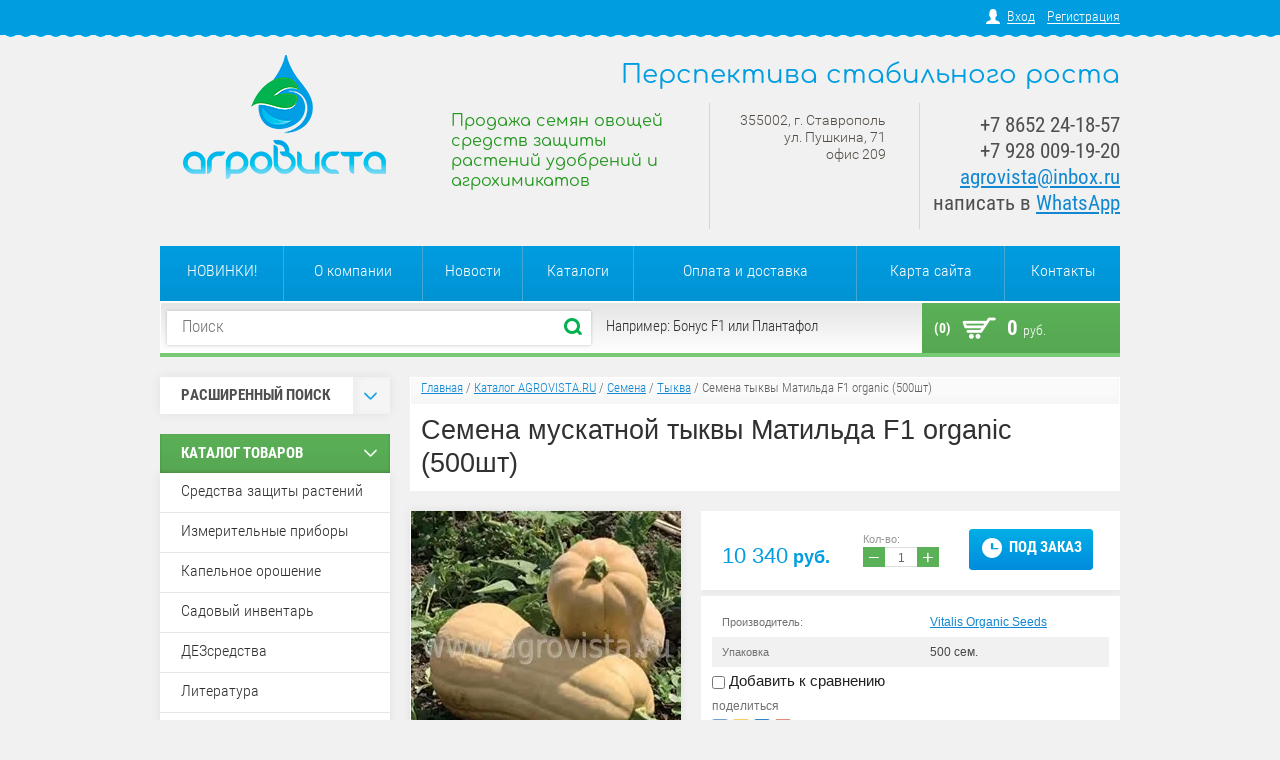

--- FILE ---
content_type: text/html; charset=utf-8
request_url: https://www.agrovista.ru/magazin/product/semena-tykvy-matilda-f1-organic
body_size: 19476
content:

<!doctype html>
<html lang="ru">
<head>
<meta charset="utf-8">
<meta name="robots" content="all"/>
<title>Семена тыквы мускатной Матильда (Matilda) F1 organic 500 шт. купить</title>
<!-- assets.top -->
<script src="/g/libs/nocopy/1.0.0/nocopy.for.all.js" ></script>
<!-- /assets.top -->

<meta name="description" content="Семена мускатной тыквы Матильда F1 organic">
<meta name="keywords" content="Семена тыквы Матильда F1 organic">
<meta name="SKYPE_TOOLBAR" content="SKYPE_TOOLBAR_PARSER_COMPATIBLE">
<meta name="google-site-verification" content="XnQZE7YmBiW_aTB3iOGQ_-rQQylwa3cy2JOYeqc5uI0" />
<link rel="stylesheet" href="/g/css/styles_articles_tpl.css">
<script src="/g/libs/jquery/1.10.2/jquery.min.js"></script>
<meta name="yandex-verification" content="4d7088ae6404752b" />
<meta name="google-site-verification" content="N7Rn3Q2eOd4LUiWbAhwxlgeSJESe--g7oNilj6oc-vU" />
<meta name="yandex-verification" content="4d7088ae6404752b" />

            <!-- 46b9544ffa2e5e73c3c971fe2ede35a5 -->
            <script src='/shared/s3/js/lang/ru.js'></script>
            <script src='/shared/s3/js/common.min.js'></script>
        <link rel='stylesheet' type='text/css' href='/shared/s3/css/calendar.css' /><link rel='stylesheet' type='text/css' href='/shared/highslide-4.1.13/highslide.min.css'/>
<script type='text/javascript' src='/shared/highslide-4.1.13/highslide-full.packed.js'></script>
<script type='text/javascript'>
hs.graphicsDir = '/shared/highslide-4.1.13/graphics/';
hs.outlineType = null;
hs.showCredits = false;
hs.lang={cssDirection:'ltr',loadingText:'Загрузка...',loadingTitle:'Кликните чтобы отменить',focusTitle:'Нажмите чтобы перенести вперёд',fullExpandTitle:'Увеличить',fullExpandText:'Полноэкранный',previousText:'Предыдущий',previousTitle:'Назад (стрелка влево)',nextText:'Далее',nextTitle:'Далее (стрелка вправо)',moveTitle:'Передвинуть',moveText:'Передвинуть',closeText:'Закрыть',closeTitle:'Закрыть (Esc)',resizeTitle:'Восстановить размер',playText:'Слайд-шоу',playTitle:'Слайд-шоу (пробел)',pauseText:'Пауза',pauseTitle:'Приостановить слайд-шоу (пробел)',number:'Изображение %1/%2',restoreTitle:'Нажмите чтобы посмотреть картинку, используйте мышь для перетаскивания. Используйте клавиши вперёд и назад'};</script>
<link rel="icon" href="/favicon.ico" type="image/x-icon">

<!--s3_require-->
<link rel="stylesheet" href="/g/basestyle/1.0.1/user/user.css" type="text/css"/>
<link rel="stylesheet" href="/g/basestyle/1.0.1/user/user.blue.css" type="text/css"/>
<script type="text/javascript" src="/g/basestyle/1.0.1/user/user.js" async></script>
<!--/s3_require-->

			
		
		
		
			<link rel="stylesheet" type="text/css" href="/g/shop2v2/default/css/theme.less.css">		
			<script type="text/javascript" src="/g/printme.js"></script>
		<script type="text/javascript" src="/g/shop2v2/default/js/tpl.js"></script>
		<script type="text/javascript" src="/g/shop2v2/default/js/baron.min.js"></script>
		
			<script type="text/javascript" src="/g/shop2v2/default/js/shop2.2.js"></script>
		
	<script type="text/javascript">shop2.init({"productRefs": {"1078239704":{"upakovka":{"500 \u0441\u0435\u043c.":["1503034104"]}},"1371635102":{"upakovka":{"\u043f\u0430\u043a\u0435\u0442 100 \u0448\u0442.":["1806580502"]}},"2117353900":{"upakovka":{"\u043f\u0430\u043a\u0435\u0442 100 \u0448\u0442.":["2616324900"]}}},"apiHash": {"getPromoProducts":"eabd015022a020ecf6b5dfa223c2cb3a","getSearchMatches":"318dfd256bb6ab9621d4d50845692b3d","getFolderCustomFields":"c60a9276a833835c7f4764aa6dd9689c","getProductListItem":"112f12b0c9c4ba116cf1e363383a6d33","cartAddItem":"638d48231f924920a6b3c050574a50ac","cartRemoveItem":"6c407718404b19642028a26451b9c2d0","cartUpdate":"d634fee3c02d15f5c82fe123a93294fb","cartRemoveCoupon":"023d4220bd96175521972cdcc51295dd","cartAddCoupon":"9030a05a3c26db894efbc0a166e4af4f","deliveryCalc":"e36f84cd76fe38969910b959285c523b","printOrder":"cc9ed8915b1df08e50a3c6506344f18a","cancelOrder":"1737b8e1a03d54e97347667e60b74488","cancelOrderNotify":"b9740f35ace48fc00c6358ec8556ede2","repeatOrder":"d141b2e31e9294968152154d5e96f48c","paymentMethods":"72266be2417383cc6cd482b378aad17a","compare":"8b9fb2a410ceb72093d4ec92a187da7d"},"hash": null,"verId": 894938,"mode": "product","step": "","uri": "/magazin","IMAGES_DIR": "/d/","my": {"list_picture_enlarge":"1","accessory":"\u0410\u043a\u0441\u0441\u0435\u0441\u0441\u0443\u0430\u0440\u044b","kit":"\u041d\u0430\u0431\u043e\u0440","recommend":"\u0420\u0435\u043a\u043e\u043c\u0435\u043d\u0434\u0443\u0435\u043c\u044b\u0435","similar":"\u041f\u043e\u0445\u043e\u0436\u0438\u0435","modification":"\u041c\u043e\u0434\u0438\u0444\u0438\u043a\u0430\u0446\u0438\u0438","show_sections":"1","hide_article":"1","pricelist_options_toggle_col":"1","pricelist_options_hide_col_alias":"\u0421\u043a\u0440\u044b\u0442\u044c \u0432\u0441\u0435 \u043f\u0430\u0440\u0430\u043c\u0435\u0442\u0440\u044b","pricelist_options_show_col_alias":"\u041f\u043e\u043a\u0430\u0437\u0430\u0442\u044c \u0432\u0441\u0435 \u043f\u0430\u0440\u0430\u043c\u0435\u0442\u0440\u044b","pricelist_options_toggle":"1","pricelist_options_hide_alias":"\u0421\u043a\u0440\u044b\u0442\u044c \u043f\u0430\u0440\u0430\u043c\u0435\u0442\u0440\u044b","pricelist_options_show_alias":"\u041f\u043e\u043a\u0430\u0437\u0430\u0442\u044c \u043f\u0430\u0440\u0430\u043c\u0435\u0442\u0440\u044b"},"shop2_cart_order_payments": 1,"cf_margin_price_enabled": 0,"maps_yandex_key":"","maps_google_key":""});</script>
<style type="text/css">.product-item-thumb {width: 202px;}.product-item-thumb .product-image, .product-item-simple .product-image {height: 202px;width: 202px;}.product-item-thumb .product-amount .amount-title {width: 106px;}.product-item-thumb .product-price {width: 152px;}.shop2-product .product-side-l {width: 271px;}.shop2-product .product-image {height: 270px;width: 271px;}.shop2-product .product-thumbnails li {width: 80px;height: 80px;}</style>

<link rel="stylesheet" href="/t/v732/images/theme1/styles.scss.css">

<script src="/g/s3/shop2/fly/0.0.1/s3.shop2.fly.js"></script>
<script src="/g/s3/shop2/popup/0.0.1/s3.shop2.popup.js"></script>
<script src="/g/templates/shop2/2.8.2/js/main.js" charset="utf-8"></script>

    
        <script>
            $(function(){
              $.s3Shop2Fly({button: '.shop-btn.buy, .shop-btn.onrequest', cart: '#shop2-cart-preview .shop-basket'});
            });
        </script>
    

    
        <script>
            $(function(){
                $.s3Shop2Popup();
            });
        </script>
    


  <style>
      .product-price-list .price-list-price { padding: 11px 0 12px 34px;}
  </style>


<script src="/g/libs/jquery-bxslider/4.1.1/jquery.bxslider.min.js"></script>
<!--[if lt IE 10]>
<script src="/g/libs/ie9-svg-gradient/0.0.1/ie9-svg-gradient.min.js"></script>
<script src="/g/libs/jquery-placeholder/2.0.7/jquery.placeholder.min.js"></script>
<script src="/g/libs/jquery-textshadow/0.0.1/jquery.textshadow.min.js"></script>
<script src="/g/s3/misc/ie/0.0.1/ie.js"></script>
<![endif]-->
<!--[if lt IE 9]>
<script src="/g/libs/html5shiv/html5.js"></script>
<![endif]-->
<link rel="stylesheet" href="/t/v732/images/site.addons.scss.css">
</head>
<body>
<div class="registration-block-wr">
    <div class="registration-block-wr-inner">
        <div class="registration-block">
                        <a href="/user">Вход</a> 
            <a href="/user/register">Регистрация</a>
                    </div>  
    </div>
    <ins class="line"></ins>
</div>
<div class="site-wrapper">
    <header role="banner" class="header">
            <div class="company-name">Перспектива стабильного роста</div>            <div class="clearfix"></div>
         <div class="company">
             
            <div class="site-logo">
                <a href="http://www.agrovista.ru">
                    <img src="/thumb/2/NQ19zDYLEznkby9Co-KjHQ/203c124/d/logo.png" alt="Перспектива стабильного роста">
                </a>
            </div>
                        <div class="company-desc">Продажа семян овощей средств защиты растений удобрений и агрохимикатов</div>            <div class="clearfix"></div>
        </div>
        <div class="right-side">
                        <div class="company-address"><p>355002, г. Ставрополь<br />
ул. Пушкина, 71<br />
офис 209</p></div>
                                    <div class="company-phone"><p>+7 8652 24-18-57<br />
+7 928 009-19-20<br />
<a href="mailto:agrovista@inbox.ru">agrovista@inbox.ru</a><br />
написать в <a href="https://wa.me/79054493939">WhatsApp</a></p></div>
                     </div>
        <div class="clearfix"></div>
    </header><!-- .header-->
        <ul class="menu-top">
                <li><a href="/novinki" >НОВИНКИ!</a></li>
                <li><a href="/o-kompanii" >О компании</a></li>
                <li><a href="/novosti" >Новости</a></li>
                <li><a href="/katalogi" >Каталоги</a></li>
                <li><a href="/oplata-i-dostavka" >Оплата и доставка</a></li>
                <li><a href="/karta-sayta" >Карта сайта</a></li>
                <li><a href="/nash-adres" >Контакты</a></li>
            </ul>
        <div class="navigation-block">
        <div class="navigation-block-in">
            <form action="/magazin/search" enctype="multipart/form-data" class="site-search">
                <input type="text" name="search_text" placeholder="Поиск">
                <input type="submit" value="Найти">
                <div class="clearfix"></div>
            <re-captcha data-captcha="recaptcha"
     data-name="captcha"
     data-sitekey="6LcNwrMcAAAAAOCVMf8ZlES6oZipbnEgI-K9C8ld"
     data-lang="ru"
     data-rsize="invisible"
     data-type="image"
     data-theme="light"></re-captcha></form>
            <div class="search-example"><p>Например: Бонус F1 или Плантафол</p></div>
            <div id="shop2-cart-preview">
  <a class="shop-basket" href="/magazin/cart">
    <span class="basket-icon"></span>
    <span class="basket-amount">(0)</span>
    <span class="basket-total">0 <span>руб.</span></span>
  </a>
</div>            <div class="clearfix"></div>
        </div> 
        <ins class="line"></ins>  
    </div>
    <div class="content-wrapper clear-self">
        <aside role="complementary" class="sidebar left">
            	
    

<div class="shop-search">
  <div class="shop-search-title">
    <div class="search-title-left">Расширенный поиск</div>
    <div class="search-title-right "><span></span></div>
  </div>
  <div class="dropdown-search ">
        <form class="shop-search-container" action="/magazin/search" enctype="multipart/form-data">
            <input type="hidden" name="sort_by" value=""/>
                            <div class="from-to">
                    <label>Цена, руб.:</label><br>
                    <input name="s[price][min]" value="" type="text" placeholder="от"><input name="s[price][max]" value="" type="text" class="right" placeholder="до">
                </div>
            
                            <div class="field">
                    <label for="s[name]">Название:</label><br>
                    <input id="s[name]" name="s[name]" type="text" value="" />
                </div>
                                                    <div class="field">
                    <label>Выберите категорию:</label><br>
                    <select name="s[folder_id]" id="s[folder_id]">
                        <option value="">Все</option>
                                                                                                                                        <option value="924961021" >
                                     Средства защиты растений
                                </option>
                                                                                                                <option value="924961821" >
                                    &raquo; Гербициды
                                </option>
                                                                                                                <option value="924962021" >
                                    &raquo; Фунгициды
                                </option>
                                                                                                                <option value="925521821" >
                                    &raquo; Адъюванты
                                </option>
                                                                                                                <option value="93023502" >
                                    &raquo; Аттрактанты
                                </option>
                                                                                                                <option value="937050021" >
                                    &raquo; Регуляторы роста
                                </option>
                                                                                                                <option value="1144899621" >
                                    &raquo; Специальные препараты
                                </option>
                                                                                                                <option value="925520821" >
                                    &raquo; Инсектициды и акарициды
                                </option>
                                                                                                                <option value="93050102" >
                                    &raquo;&raquo; Биопрепараты
                                </option>
                                                                                                                <option value="925521221" >
                                    &raquo; Протравители семян
                                </option>
                                                                                                                <option value="925521421" >
                                    &raquo; Родентициды
                                </option>
                                                                                                                <option value="12753841" >
                                    &raquo; Фумиганты
                                </option>
                                                                                                                <option value="925521021" >
                                    &raquo; Десиканты
                                </option>
                                                                                                                <option value="925520221" >
                                     Измерительные приборы
                                </option>
                                                                                                                <option value="137068702" >
                                    &raquo; Растворы, реагенты и аксессуары
                                </option>
                                                                                                                <option value="924961621" >
                                     Капельное орошение
                                </option>
                                                                                                                <option value="274607900" >
                                     Садовый инвентарь
                                </option>
                                                                                                                <option value="96201704" >
                                     ДЕЗсредства
                                </option>
                                                                                                                <option value="956410221" >
                                     Литература
                                </option>
                                                                                                                <option value="924960621" >
                                     Семена
                                </option>
                                                                                                                <option value="78287641" >
                                    &raquo; Пряно-вкусовые травы
                                </option>
                                                                                                                <option value="78288241" >
                                    &raquo;&raquo; Укроп
                                </option>
                                                                                                                <option value="255922900" >
                                    &raquo;&raquo; Щавель
                                </option>
                                                                                                                <option value="78287841" >
                                    &raquo;&raquo; Базилик
                                </option>
                                                                                                                <option value="106337611" >
                                    &raquo;&raquo; Кориандр
                                </option>
                                                                                                                <option value="78288041" >
                                    &raquo;&raquo; Петрушка
                                </option>
                                                                                                                <option value="24809301" >
                                    &raquo;&raquo; Мята
                                </option>
                                                                                                                <option value="960337421" >
                                    &raquo; Кукуруза сахарная
                                </option>
                                                                                                                <option value="960323821" >
                                    &raquo; Свёкла столовая
                                </option>
                                                                                                                <option value="77529841" >
                                    &raquo; Сельдерей
                                </option>
                                                                                                                <option value="960337621" >
                                    &raquo; Баклажан
                                </option>
                                                                                                                <option value="960333021" >
                                    &raquo; Морковь
                                </option>
                                                                                                                <option value="960343221" >
                                    &raquo; Капуста
                                </option>
                                                                                                                <option value="26955507" >
                                    &raquo;&raquo; Капуста китайская (пак-чой)
                                </option>
                                                                                                                <option value="960338821" >
                                    &raquo;&raquo; Капуста краснокочанная
                                </option>
                                                                                                                <option value="1050430421" >
                                    &raquo;&raquo; Капуста брюссельская
                                </option>
                                                                                                                <option value="960260421" >
                                    &raquo;&raquo; Капуста белокочанная
                                </option>
                                                                                                                <option value="964066021" >
                                    &raquo;&raquo; Капуста савойская
                                </option>
                                                                                                                <option value="960341621" >
                                    &raquo;&raquo; Брокколи
                                </option>
                                                                                                                <option value="103470611" >
                                    &raquo;&raquo; Руккола
                                </option>
                                                                                                                <option value="1050433821" >
                                    &raquo;&raquo; Кольраби
                                </option>
                                                                                                                <option value="960339621" >
                                    &raquo;&raquo; Капуста пекинская
                                </option>
                                                                                                                <option value="99441611" >
                                    &raquo;&raquo; Капуста японская
                                </option>
                                                                                                                <option value="1050433421" >
                                    &raquo;&raquo; Листовая капуста
                                </option>
                                                                                                                <option value="960340621" >
                                    &raquo;&raquo; Цветная капуста
                                </option>
                                                                                                                <option value="985891621" >
                                    &raquo; Подвои
                                </option>
                                                                                                                <option value="960342821" >
                                    &raquo; Огурец
                                </option>
                                                                                                                <option value="960338421" >
                                    &raquo;&raquo; Огурец пчелоопыляемый
                                </option>
                                                                                                                <option value="960333421" >
                                    &raquo;&raquo; Огурец партенокарпический
                                </option>
                                                                                                                <option value="960324821" >
                                    &raquo; Перец
                                </option>
                                                                                                                <option value="1138920821" >
                                    &raquo;&raquo; Сладкий перец
                                </option>
                                                                                                                <option value="1138921021" >
                                    &raquo;&raquo; Острый перец
                                </option>
                                                                                                                <option value="1015195621" >
                                    &raquo; Тыква
                                </option>
                                                                                                                <option value="960255821" >
                                    &raquo; Арбуз
                                </option>
                                                                                                                <option value="964061021" >
                                    &raquo; Салат
                                </option>
                                                                                                                <option value="1015198421" >
                                    &raquo; Горох
                                </option>
                                                                                                                <option value="994329821" >
                                    &raquo; Дыня
                                </option>
                                                                                                                <option value="77532841" >
                                    &raquo; Лук
                                </option>
                                                                                                                <option value="925354421" >
                                    &raquo;&raquo; Лук репчатый
                                </option>
                                                                                                                <option value="98980411" >
                                    &raquo;&raquo;&raquo; Лук репчатый подзимний
                                </option>
                                                                                                                <option value="98980211" >
                                    &raquo;&raquo;&raquo; Лук репчатый красный
                                </option>
                                                                                                                <option value="98979811" >
                                    &raquo;&raquo;&raquo; Лук репчатый жёлтый
                                </option>
                                                                                                                <option value="98980011" >
                                    &raquo;&raquo;&raquo; Лук репчатый белый
                                </option>
                                                                                                                <option value="960341421" >
                                    &raquo;&raquo; Лук на перо
                                </option>
                                                                                                                <option value="77533041" >
                                    &raquo;&raquo; Лук-порей
                                </option>
                                                                                                                <option value="43179101" >
                                    &raquo;&raquo; Шнитт-лук
                                </option>
                                                                                                                <option value="960343821" >
                                    &raquo; Томат
                                </option>
                                                                                                                <option value="960342421" >
                                    &raquo;&raquo; Томат детерминантный
                                </option>
                                                                                                                <option value="960342221" >
                                    &raquo;&raquo; Томат индетерминантный
                                </option>
                                                                                                                <option value="960342021" >
                                    &raquo;&raquo; Томат полудетерминантный
                                </option>
                                                                                                                <option value="964060621" >
                                    &raquo; Редис
                                </option>
                                                                                                                <option value="20802841" >
                                    &raquo; Редька
                                </option>
                                                                                                                <option value="58851811" >
                                    &raquo; Фасоль
                                </option>
                                                                                                                <option value="210106811" >
                                    &raquo; Спаржа
                                </option>
                                                                                                                <option value="78304641" >
                                    &raquo; Шпинат
                                </option>
                                                                                                                <option value="960337821" >
                                    &raquo; Кабачок
                                </option>
                                                                                                                <option value="78310441" >
                                    &raquo; Эндивий
                                </option>
                                                                                                                <option value="63790011" >
                                    &raquo; Патиссон
                                </option>
                                                                                                                <option value="58854811" >
                                    &raquo; Радиччио
                                </option>
                                                                                                                <option value="126685100" >
                                    &raquo; Мангольд
                                </option>
                                                                                                                <option value="98840011" >
                                     Субстраты
                                </option>
                                                                                                                <option value="924960821" >
                                     Агрохимикаты
                                </option>
                                                                                                                <option value="971502421" >
                                    &raquo; Удобрения для капельного полива
                                </option>
                                                                                                                <option value="960348821" >
                                    &raquo; Мезо- и микроэлементы
                                </option>
                                                                                                                <option value="971514621" >
                                    &raquo; Листовые удобрения
                                </option>
                                                                                                                <option value="961930421" >
                                    &raquo; Стимуляторы роста
                                </option>
                                                                                                                <option value="336542011" >
                                    &raquo; Прочие
                                </option>
                                                                                                                <option value="924961421" >
                                     Укрывной материал
                                </option>
                                                                                                                <option value="925520621" >
                                     Сопутствующие товары
                                </option>
                                                                                                                <option value="91972241" >
                                    &raquo; Запасные части
                                </option>
                                                                                                                <option value="86578641" >
                                     Спецпредложения
                                </option>
                                                                        </select>
                </div>
                <div id="shop2_search_custom_fields"></div>
            

                            <div id="shop2_search_global_fields">
                    		
					
	                </div>
            

                            <div class="field">
                    <label>Производитель:</label><br>
                    <select name="s[vendor_id]">
                        <option value="">Все</option>          
                                                    <option value="119420421" >ADAMA</option>
                                                    <option value="51514300" >Agri-Saaten GmbH</option>
                                                    <option value="149526821" >Agridyne</option>
                                                    <option value="48544902" >AgriTecno</option>
                                                    <option value="5177441" >AGRO-CHEMIE Kft.</option>
                                                    <option value="23877211" >Alfa</option>
                                                    <option value="16208701" >ALN, S.A.</option>
                                                    <option value="119421421" >Arysta LifeScience</option>
                                                    <option value="28480102" >Asfert Global</option>
                                                    <option value="13779902" >ASIA SEED</option>
                                                    <option value="129656221" >Astore</option>
                                                    <option value="33981501" >ATAKAMA Seeds</option>
                                                    <option value="119283421" >BASF</option>
                                                    <option value="119283621" >Bayer CropScience</option>
                                                    <option value="119421621" >Bejo Zaden</option>
                                                    <option value="34604011" >Biochefarm</option>
                                                    <option value="38843811" >Biolchim</option>
                                                    <option value="16210701" >BRANDT</option>
                                                    <option value="125298221" >Cheminova</option>
                                                    <option value="130202821" >Chemtura</option>
                                                    <option value="32619011" >CID LINES</option>
                                                    <option value="131877421" >Compo</option>
                                                    <option value="32910611" >Cora Seeds</option>
                                                    <option value="27491902" >CORTEVA Agriscience</option>
                                                    <option value="4759301" >Crookham</option>
                                                    <option value="4410107" >CROPEX</option>
                                                    <option value="930441" >DAR</option>
                                                    <option value="127618221" >De Ruiter</option>
                                                    <option value="127424221" >DICKEY-John</option>
                                                    <option value="4589901" >DLV Агродело</option>
                                                    <option value="121740821" >Dow AgroSciences</option>
                                                    <option value="146142421" >DP Elite Zaden</option>
                                                    <option value="119420021" >DuPont</option>
                                                    <option value="147440421" >Enza Zaden</option>
                                                    <option value="29855902" >FARMCOMP</option>
                                                    <option value="43557811" >Fitó</option>
                                                    <option value="5177641" >FMC</option>
                                                    <option value="28061811" >Gadot Agro</option>
                                                    <option value="37724508" >Gowan Crop Protection</option>
                                                    <option value="14077241" >Grand Harvest Research</option>
                                                    <option value="6752101" >Greentime</option>
                                                    <option value="127189221" >Haifa</option>
                                                    <option value="127428221" >HANNA instruments</option>
                                                    <option value="28526811" >Hazera</option>
                                                    <option value="16455505" >Hechenbichler GmbH</option>
                                                    <option value="28056502" >HEFE Fertilizer</option>
                                                    <option value="32939411" >Heinz Seed</option>
                                                    <option value="20967041" >HM.Clause</option>
                                                    <option value="27984411" >Hollar Seeds</option>
                                                    <option value="42094611" >Humintech</option>
                                                    <option value="8075102" >ICB Pharma</option>
                                                    <option value="11308241" >ICL Fertilizers</option>
                                                    <option value="39647411" >IKAR</option>
                                                    <option value="28061411" >Indofil Industries Ltd</option>
                                                    <option value="149527021" >Interagro</option>
                                                    <option value="19532502" >INTERMAG</option>
                                                    <option value="124189021" >Irritec</option>
                                                    <option value="130905621" >Isagro S.p.A.</option>
                                                    <option value="28707011" >ISI Sementi</option>
                                                    <option value="8562441" >ISK</option>
                                                    <option value="42567811" >Italpollina</option>
                                                    <option value="129672421" >JAIN</option>
                                                    <option value="30922611" >Kimitec</option>
                                                    <option value="28102411" >Kitano Seeds</option>
                                                    <option value="51094102" >KRKA</option>
                                                    <option value="130904221" >Kumiai Chemical</option>
                                                    <option value="23573211" >Lallemand</option>
                                                    <option value="23989011" >Lechler</option>
                                                    <option value="32006211" >Lysterra</option>
                                                    <option value="43730011" >MAY</option>
                                                    <option value="23789611" >Mikado KS</option>
                                                    <option value="130901021" >Mitsui Chemicals Agro</option>
                                                    <option value="119371221" >Monsanto</option>
                                                    <option value="23433211" >Netafim</option>
                                                    <option value="23278011" >Nickerson-Zwaan</option>
                                                    <option value="145694421" >Nihon Nohyaku Co</option>
                                                    <option value="130900621" >Nippon Soda Co.</option>
                                                    <option value="130899821" >Nissan Chemical</option>
                                                    <option value="20967841" >Nongwoo Bio</option>
                                                    <option value="35983611" >Nufarm</option>
                                                    <option value="137484021" >Nunhems</option>
                                                    <option value="28568011" >Omex Agrifluids</option>
                                                    <option value="36302106" >Parijat</option>
                                                    <option value="9598506" >Polydon</option>
                                                    <option value="24843611" >Pop Vriend Seeds</option>
                                                    <option value="7025909" >Rangoli</option>
                                                    <option value="20883641" >Rijk Zwaan</option>
                                                    <option value="16149101" >River Seeds</option>
                                                    <option value="34998101" >Roodbont Publishers</option>
                                                    <option value="41731411" >Rotam</option>
                                                    <option value="25479211" >Rotem Amfert Negev</option>
                                                    <option value="119422221" >Sakata</option>
                                                    <option value="129686221" >Santagata</option>
                                                    <option value="10281902" >Satimex</option>
                                                    <option value="33009811" >Seipro</option>
                                                    <option value="126742021" >Seminis</option>
                                                    <option value="13779102" >SEMO</option>
                                                    <option value="13891441" >Sen-En Sangyou.Inc</option>
                                                    <option value="124182021" >Seowon</option>
                                                    <option value="23575611" >Shin-Etsu Chemicals</option>
                                                    <option value="88721909" >SIPCAM OXON</option>
                                                    <option value="132797421" >Siplast</option>
                                                    <option value="92671700" >Smart Sensor</option>
                                                    <option value="17820641" >Soeks</option>
                                                    <option value="43066411" >STEP Systems</option>
                                                    <option value="39338211" >Stoller</option>
                                                    <option value="34609500" >Sulphur Mills Limited</option>
                                                    <option value="130900221" >Sumitomo Chemical</option>
                                                    <option value="124188621" >Sun-Flow Inc.</option>
                                                    <option value="2745641" >Sunrise Chemical Co</option>
                                                    <option value="48989301" >Supertech Agroline</option>
                                                    <option value="119283221" >Syngenta</option>
                                                    <option value="21624641" >Synthos Agro</option>
                                                    <option value="140125021" >TAKII</option>
                                                    <option value="8562841" >Taminco</option>
                                                    <option value="127189421" >Tessenderlo Group</option>
                                                    <option value="23348411" >Tezier</option>
                                                    <option value="48988701" >TFA Dostmann</option>
                                                    <option value="20967641" >United Genetics Seeds</option>
                                                    <option value="131876821" >United Phosphorus</option>
                                                    <option value="67897100" >UPL</option>
                                                    <option value="120908621" >Valagro</option>
                                                    <option value="5689241" >Valbrenta Chemicals</option>
                                                    <option value="23787411" >Vilmorin</option>
                                                    <option value="22512304" >Vitalis Organic Seeds</option>
                                                    <option value="35033411" >Yara</option>
                                                    <option value="33982101" >Yuksel Seeds</option>
                                                    <option value="131937821" >Агро Эксперт Груп</option>
                                                    <option value="120918421" >АгроМастер (Россия)</option>
                                                    <option value="126059021" >Агрорус и Ко</option>
                                                    <option value="28717411" >Агрорус-Альянс</option>
                                                    <option value="32619211" >Агросинтез</option>
                                                    <option value="28760811" >Агрофирма Поиск</option>
                                                    <option value="46498704" >АгроХимПром</option>
                                                    <option value="16375104" >АгроЭко</option>
                                                    <option value="35790106" >АГРУС</option>
                                                    <option value="34940611" >Аквалар</option>
                                                    <option value="30940411" >АльфаХимГрупп</option>
                                                    <option value="33370901" >Амфора</option>
                                                    <option value="72312900" >Биолаборатория</option>
                                                    <option value="5686641" >Буйский химический завод</option>
                                                    <option value="119420821" >Валбрента Кемикалс</option>
                                                    <option value="32106501" >ВНИИЛМ</option>
                                                    <option value="13513701" >ВНИРО</option>
                                                    <option value="4551901" >ВСТИСП</option>
                                                    <option value="18787841" >ГАЗ</option>
                                                    <option value="119802021" >Гекса</option>
                                                    <option value="18763041" >Гидросила</option>
                                                    <option value="13303909" >ГК Олавер</option>
                                                    <option value="15787502" >Директ Фарм</option>
                                                    <option value="18779841" >Заволжский моторный завод</option>
                                                    <option value="3518641" >ЗемлякоФФ</option>
                                                    <option value="50567501" >ИД МГУ</option>
                                                    <option value="4756101" >Издательство ДИЛЯ</option>
                                                    <option value="21714841" >Институт Крымагротехнологий</option>
                                                    <option value="13457701" >ИПФ Ставрополье</option>
                                                    <option value="4295901" >КМК</option>
                                                    <option value="4625301" >Колос</option>
                                                    <option value="136033821" >КЧХК</option>
                                                    <option value="3717901" >Лань</option>
                                                    <option value="18793302" >Листерра</option>
                                                    <option value="47828301" >Наша Идея</option>
                                                    <option value="43498011" >НИЦССА</option>
                                                    <option value="138796621" >ННПП Нэст М</option>
                                                    <option value="39330811" >НПК Берес</option>
                                                    <option value="34222411" >НПК Интертап</option>
                                                    <option value="143451821" >НПО Альфа-Групп</option>
                                                    <option value="138834221" >НПП Биохимзащита</option>
                                                    <option value="138826621" >НПФ Альбит</option>
                                                    <option value="24088211" >НПФ Мегамикс</option>
                                                    <option value="25257011" >НПФ Собер</option>
                                                    <option value="32097101" >Паблис</option>
                                                    <option value="13513501" >Параграф</option>
                                                    <option value="3407101" >Печатный город</option>
                                                    <option value="52985502" >Пролак</option>
                                                    <option value="3403901" >Проспект</option>
                                                    <option value="5115901" >Проспект Науки</option>
                                                    <option value="39793701" >Профессия</option>
                                                    <option value="24816211" >Пуршат</option>
                                                    <option value="48329101" >Росинформагротех</option>
                                                    <option value="86133300" >РУССКИЙ ПИРЕТРУМ</option>
                                                    <option value="138794021" >Сельхозхимия</option>
                                                    <option value="52996902" >Сиббиофарм</option>
                                                    <option value="5062101" >СКФНЦСВВ</option>
                                                    <option value="42791411" >СОЮЗАГРОХИМ</option>
                                                    <option value="39142501" >СПбГУ</option>
                                                    <option value="32385811" >ТПК Техноэкспорт</option>
                                                    <option value="15583841" >Угличский завод полимеров</option>
                                                    <option value="27990211" >УЗТИ</option>
                                                    <option value="35494411" >УРАЛХИМ</option>
                                                    <option value="131133621" >Фармбиомед</option>
                                                    <option value="119421221" >Фирма Август</option>
                                                    <option value="4521701" >Фитон XXI</option>
                                                    <option value="4760901" >Фитон+</option>
                                                    <option value="10433841" >Флексом</option>
                                                    <option value="5177841" >ФМРус</option>
                                                    <option value="24001611" >Химагромаркетинг</option>
                                                    <option value="36439504" >Шанс</option>
                                                    <option value="119420621" >Щелково Агрохим</option>
                                                    <option value="28966611" >ЭДНА</option>
                                                    <option value="127428821" >Эконикс</option>
                                                    <option value="128819021" >ЭкоПласт</option>
                                                    <option value="39096011" >ЮМ-Агро</option>
                                                    <option value="77607109" >ЮУЗМС</option>
                                            </select>
                </div>
            
                            <div class="field">
                    <label>Новинка:</label><br>
                    <select name="s[new]">
                        <option value="">Все</option>
                        <option value="1">да</option>
                        <option value="0">нет</option>
                    </select>
                </div>
            
                            <div class="field">
                    <label>Спецпредложение:</label><br>
                    <select name="s[special]">
                        <option value="">Все</option>
                        <option value="1">да</option>
                        <option value="0">нет</option>
                    </select>
                </div>
            
                            <div class="field">
                    <label>Результатов на странице:</label><br>
                    <select name="s[products_per_page]">
                                                                                                        <option value="5">5</option>
                                                                                <option value="20">20</option>
                                                                                <option value="35">35</option>
                                                                                <option value="50">50</option>
                                                                                <option value="65">65</option>
                                                                                <option value="80">80</option>
                                                                                <option value="95">95</option>
                                            </select>
                </div>
                        <div class="search-btn">
                <input type="submit" class="shop2-btn" value="Найти">
            </div>
        <re-captcha data-captcha="recaptcha"
     data-name="captcha"
     data-sitekey="6LcNwrMcAAAAAOCVMf8ZlES6oZipbnEgI-K9C8ld"
     data-lang="ru"
     data-rsize="invisible"
     data-type="image"
     data-theme="light"></re-captcha></form>
    </div>
</div>                        <div class="categories-head">Каталог товаров<span></span></div>
            <!--
<br>====================================<br>
start DUMP for alias: <b>folder</b><br>
====================================<br>
<pre>&lt;b&gt;folder&lt;/b&gt; - empty
</pre>
<br>====================================<br>
end DUMP<br>====================================<br>
-->

            <ul class="categories">
                                                                <li ><a href="/magazin/folder/sredstva-zaschiti-rasteniy"><span>Средства защиты растений</span></a>
                                                                                                </li>
                                                                                <li ><a href="/magazin/folder/izmeritelnye-pribory"><span>Измерительные приборы</span></a>
                                                                                                </li>
                                                                                <li ><a href="/magazin/folder/kapelnoe-oroshenie"><span>Капельное орошение</span></a>
                                                                                                </li>
                                                                                <li ><a href="/magazin/folder/sadovyj-inventar"><span>Садовый инвентарь</span></a>
                                                                                                </li>
                                                                                <li ><a href="/magazin/folder/dezsredstva"><span>ДЕЗсредства</span></a>
                                                                                                </li>
                                                                                <li ><a href="/magazin/folder/literatura"><span>Литература</span></a>
                                                                                                </li>
                                                                                <li ><a href="/magazin/folder/semena"><span>Семена</span></a>
                                                                                                <ul>
                                                                <li><a href="/magazin/folder/pryano-vkusovyye-travy">Пряно-вкусовые травы</a>
                                                                                                </li>
                                                                                <li><a href="/magazin/folder/kukuruza-sladkaya">Кукуруза сахарная</a>
                                                                                                </li>
                                                                                <li><a href="/magazin/folder/svekla-stolovaya">Свёкла столовая</a>
                                                                                                </li>
                                                                                <li><a href="/magazin/folder/selderey">Сельдерей</a>
                                                                                                </li>
                                                                                <li><a href="/magazin/folder/baklazhan">Баклажан</a>
                                                                                                </li>
                                                                                <li><a href="/magazin/folder/morkov">Морковь</a>
                                                                                                </li>
                                                                                <li><a href="/magazin/folder/kapusta">Капуста</a>
                                                                                                </li>
                                                                                <li><a href="/magazin/folder/podvoy">Подвои</a>
                                                                                                </li>
                                                                                <li><a href="/magazin/folder/ogurec">Огурец</a>
                                                                                                </li>
                                                                                <li><a href="/magazin/folder/perec">Перец</a>
                                                                                                </li>
                                                                                <li><a href="/magazin/folder/tykva">Тыква</a>
                                                                                                </li>
                                                                                <li><a href="/magazin/folder/arbuz">Арбуз</a>
                                                                                                </li>
                                                                                <li><a href="/magazin/folder/salat">Салат</a>
                                                                                                </li>
                                                                                <li><a href="/magazin/folder/gorokh">Горох</a>
                                                                                                </li>
                                                                                <li><a href="/magazin/folder/dynya">Дыня</a>
                                                                                                </li>
                                                                                <li><a href="/magazin/folder/luk">Лук</a>
                                                                                                </li>
                                                                                <li><a href="/magazin/folder/tomat">Томат</a>
                                                                                                </li>
                                                                                <li><a href="/magazin/folder/redis">Редис</a>
                                                                                                </li>
                                                                                <li><a href="/magazin/folder/redka">Редька</a>
                                                                                                </li>
                                                                                <li><a href="/magazin/folder/fasol">Фасоль</a>
                                                                                                </li>
                                                                                <li><a href="/magazin/folder/sparzha">Спаржа</a>
                                                                                                </li>
                                                                                <li><a href="/magazin/folder/shpinat">Шпинат</a>
                                                                                                </li>
                                                                                <li><a href="/magazin/folder/kabachok">Кабачок</a>
                                                                                                </li>
                                                                                <li><a href="/magazin/folder/endiviy">Эндивий</a>
                                                                                                </li>
                                                                                <li><a href="/magazin/folder/patisson">Патиссон</a>
                                                                                                </li>
                                                                                <li><a href="/magazin/folder/tsikoriy">Радиччио</a>
                                                                                                </li>
                                                                                <li><a href="/magazin/folder/mangold">Мангольд</a>
                                                                                                </li>
                                </ul></li>
                                                                                <li ><a href="/magazin/folder/substraty"><span>Субстраты</span></a>
                                                                                                </li>
                                                                                <li ><a href="/magazin/folder/agrohimikaty"><span>Агрохимикаты</span></a>
                                                                                                </li>
                                                                                <li ><a href="/magazin/folder/ukryvnoy-material"><span>Укрывной материал</span></a>
                                                                                                </li>
                                                                                <li ><a href="/magazin/folder/soputstvuyuschie-tovary"><span>Сопутствующие товары</span></a>
                                                                                                </li>
                                                                                <li style="display:none;"><a href="/magazin/folder/spetspredlozheniya"><span>Спецпредложения</span></a>
                                                                </li></ul>
                            </ul>
                        <ul class="left-menu">
                                    <li><a href="/ceny" >Цены</a></li>
                                    <li><a href="/vakansii" >Вакансии</a></li>
                                    <li><a href="/spravochnik" >Справочник</a></li>
                                    <li><a href="/sertifikaty" >Сертификаты</a></li>
                                    <li><a href="/opros-posetitelej" >Опрос посетителей</a></li>
                            </ul>
            <div class="block-text">
                <div class="block-name">распродажа товара!<span></span></div>
                <div class="block-body"><p style="text-align:center"><a href="/magazin/folder/spetspredlozheniya"><img alt="баннер-распродажа1" height="257" src="/thumb/2/Yc0PD6lNHCrsoeIEe1ZwBw/r/d/%D0%B1%D0%B0%D0%BD%D0%BD%D0%B5%D1%80-%D1%80%D0%B0%D1%81%D0%BF%D1%80%D0%BE%D0%B4%D0%B0%D0%B6%D0%B01.jpg" style="border-width: 0px; display: block; margin-left: auto; margin-right: auto;" title="" width="188" /></a></p></div>
                                <div class="edit-link">
                    <a href="http://agrovista.ru/magazin/folder/spetspredlozheniya">Смотреть все</a>
                </div>
                            </div>
            <script type="text/javascript" src="/g/templates/solutions/all/form/gr-form.js"></script> 
        </aside> <!-- .sidebar-left -->
        <main role="main" class="main">
            <div class="content">
                <div class="content-inner">
                                      
                  <div class="h1-path-wr">
                    
<div class="site-path" data-url="/magazin"><a href="/">Главная</a><span class="strelochka"> / </span><a href="/magazin">Каталог AGROVISTA.RU</a><span class="strelochka"> / </span><a href="/magazin/folder/semena">Семена</a><span class="strelochka"> / </span><a href="/magazin/folder/tykva">Тыква</a><span class="strelochka"> / </span>Семена тыквы Матильда F1 organic (500шт)</div>                     <h1>Семена мускатной тыквы Матильда F1 organic (500шт)</h1>
                  </div>
                  
	
	
   
		
				   
							
						
							
						
							
			
			   
				    
    
        <script type="text/javascript">
            hs.align = 'center';
            hs.transitions = ['expand', 'crossfade'];
            hs.outlineType = 'rounded-white';
            hs.fadeInOut = true;
            hs.dimmingOpacity = 0.75; 

            hs.addSlideshow({
                slideshowGroup: 'product',
                interval: 5000,
                repeat: false,
                useControls: true,
                fixedControls: 'fit',
                overlayOptions: {
                    opacity: .75,
                    position: 'bottom center',
                    hideOnMouseOut: true
                }
            });
        </script>
    

<form 
    method="post" 
    action="/magazin?mode=cart&action=add" 
    accept-charset="utf-8"
    class="product-card">

    <input type="hidden" name="kind_id" value="1503034104"/>
    <input type="hidden" name="product_id" value="1078239704"/>
    <input type="hidden" name="meta" value='{&quot;upakovka&quot;:&quot;500 \u0441\u0435\u043c.&quot;}'/>

    <div class="product-card-left" style="width: 271px;">
        <div class="product-image" style="width: 271px; height: 270px; line-height: 270px;">
                        <a href="/d/pic1_enza-zaden_matilda400x400.jpg">
                <img src="/thumb/2/SkllTkVg4awMJ7lEVAciTA/271r270/d/pic1_enza-zaden_matilda400x400.jpg" alt="Семена тыквы Матильда F1 organic (500шт)" title="Семена тыквы Матильда F1 organic (500шт)" />
            </a>
                        <div class="product-label">
                                             </div>
        </div>
        
        <div class="view_product_rating">	
	
	<div class="tpl-rating-block">Рейтинг:<div class="tpl-stars"><div class="tpl-rating" style="width: 0%;"></div></div>(0 голосов)</div>

	</div>
    </div>
    <div class="product-card-right">
        
                    <div class="product-card-add">
                <div class="product-price">
                        	
                        	<div class="price-current">
		<strong>10&nbsp;340</strong> руб.			</div>
                </div>
                
                <div class="product-amount-wr">
            <div class="product-amount-text">Кол-во:</div>
                <div class="product-amount">
            <button type="button" class="amount-minus">&#8722;</button><input type="text" name="amount" maxlength="4" value="1" /><button type="button" class="amount-plus">&#43;</button>
        </div>
        <div class="clearfix"></div>
</div>                
                <div class="add-to-cart">
            <button class="shop-btn big onrequest" type="submit">
            <span>Под заказ</span>
        </button>
    </div>            </div>
            
        
        <div class="product-option-wr">
            
 
		
			<ul class="product-option"><li><div class="option-title">Производитель:</div><div class="option-param"><a href="/magazin/vendor/vitalis-organic-seeds">Vitalis Organic Seeds</a></div></li><li class="odd"><div class="option-title">Упаковка</div><div class="option-param">500 сем. </div></li></ul>
				
			<div class="product-compare">
			<label>
				<input type="checkbox" value="1503034104"/>
				Добавить к сравнению
			</label>
		</div>
		
	                            <div class="yashare">
                    <script type="text/javascript" src="https://yandex.st/share/share.js" charset="utf-8"></script>
                    
                    <style type="text/css">
                        div.yashare span.b-share a.b-share__handle img,
                        div.yashare span.b-share a.b-share__handle span {
                            background-image: url("https://yandex.st/share/static/b-share-icon.png");
                        }
                    </style>
                    
                    <span class="yashare-header">поделиться</span>
                    <div class="yashare-auto-init" data-yashareL10n="ru" data-yashareType="none" data-yashareQuickServices="vkontakte,odnoklassniki,moimir,gplus"></div>
                </div>
                <div class="buy-one-click"><a class="tpl-button"  href="/kupit-v-odin-klik" onclick="return hs.htmlExpand(this, { src: this.href+'?only_form=1&link='+encodeURIComponent(document.location.href)+'&ip=18.191.226.254', objectType: 'iframe', wrapperClassName: 'no-move-close'} )">Купить в один клик</a></div>
                <div class="clear"></div>
                        <div class="clearfix"></div>
        </div>
    </div>
    <div class="clearfix"></div>
<re-captcha data-captcha="recaptcha"
     data-name="captcha"
     data-sitekey="6LcNwrMcAAAAAOCVMf8ZlES6oZipbnEgI-K9C8ld"
     data-lang="ru"
     data-rsize="invisible"
     data-type="image"
     data-theme="light"></re-captcha></form><!-- Product -->




	<div class="product-data">
					<ul class="product-tabs">
				<li class="active-tab"><a href="#shop2-tabs-2">Описание</a></li><li ><a href="#shop2-tabs-1">Параметры</a></li>
			</ul>

						<div class="product-desc">

								<div class="desc-area active-area" id="shop2-tabs-2">
					<p style="text-align: justify;"><span style="font-size:12pt;"><strong><span style="background-color:#FFD700;">МАТИЛЬДА (MATILDA) F1</span></strong></span> - среднеранний стрессоустойчивый гибрид тыквы,&nbsp;тип Баттернат. Вегетационный период составляет 105-110 дней. Гибрид очень пластичный, формирует высокий стабильный урожай в сложных погодных условиях и при использовании различных технологий. Плоды грушевидной формы, слегка ребристые, крупные, кожура горчично-желтого цвета, с оранжевой мякотью и маленькой семенной камерой, средний вес 4-5 кг. Превосходно хранится, предназначен для переработки, а также для рынка свежей продукции.</p>

<p style="text-align: justify;"><strong>Купить семена тыквы Матильда F1 500 шт. Семена тыквы Матильда F1 оптом и в розницу. Семена тыквы гибрид Матильда от компании Enza Zaden (Энза Заден), Нидерланды.</strong></p>
					<div class="shop2-clear-container"></div>
				</div>
								
								<div class="desc-area " id="shop2-tabs-1">
					<table class="shop2-product-params"><tr class="even"><th>Упаковка</th><td>500 сем. </td></tr></table>
					<div class="shop2-clear-container"></div>
				</div>
								
								
				
			</div><!-- Product Desc -->
		
					<div class="product-card-tags">
				<span>теги:</span>
									<a href="/magazin/tag/batternat">баттернат</a>, 									<a href="/magazin/tag/organic-seeds">organic seeds</a>, 									<a href="/magazin/tag/muskatnaya">мускатная</a>				                <ins class="line"></ins>
			</div>
			</div>

<div class="collections-wr">
                        <h4>
                                    Акссессуары
                            </h4>
            <div class="shop2-group-kinds">
                                    	

<div class="shop2-kind-item">
	
			<div class="kind-image">
								<a href="/magazin/product/zazhim-prishchepka-dlya-privivki-rassady-oval"><img src="/thumb/2/J8zN16mWjJDW3HkKPXI49w/70r70/d/pic_agrovista_clips-for-wm_400x400.jpg" alt="Зажим-прищепка для прививки рассады (овал.) (100шт)" title="Зажим-прищепка для прививки рассады (овал.) (100шт)" /></a>
				<div class="verticalMiddle"></div>
							</div>
			<div class="kind-details">
				<div class="kind-name"><a href="/magazin/product/zazhim-prishchepka-dlya-privivki-rassady-oval">Зажим-прищепка для прививки рассады (овал.) (100шт)</a></div>
									<div class="kind-price">
							
		
	<div class="price-old "><span>
		<strong>750</strong>
					руб.			</span></div>

							
							<div class="price-current">
		<strong>690</strong> руб.			</div>
						
											</div>
							</div>
			<div class="shop2-clear-container"></div>
			
	</div>                                    	

<div class="shop2-kind-item">
	
			<div class="kind-image">
								<a href="/magazin/product/klipsa-dlya-privivki-rassady-4-mm"><img src="/thumb/2/Hl86nYtMOmW9MFI3zLvgKA/70r70/d/pic_clipsa-dlya-privivki_600x600.jpg" alt="Клипса для прививки рассады 4 мм. (100шт)" title="Клипса для прививки рассады 4 мм. (100шт)" /></a>
				<div class="verticalMiddle"></div>
							</div>
			<div class="kind-details">
				<div class="kind-name"><a href="/magazin/product/klipsa-dlya-privivki-rassady-4-mm">Клипса для прививки рассады 4 мм. (100шт)</a></div>
									<div class="kind-price">
							
		
	<div class="price-old "><span>
		<strong>660</strong>
					руб.			</span></div>

							
							<div class="price-current">
		<strong>580</strong> руб.			</div>
						
											</div>
							</div>
			<div class="shop2-clear-container"></div>
			
	</div>                            </div>
            
    <div class="comments">
	
	
	
					<div class="tpl-block-header">Авторизуйтесь, чтобы оставить комментарий</div>
			<form method="post" class="tpl-form tpl-auth" action="/user/login">
		
	<div class="tpl-left">
		<div class="tpl-field">
			<div class="tpl-title">Введите Ваш e-mail:</div>
			<div class="tpl-value">
				<input type="text" name="login" value="" />
			</div>
		</div>

		<div class="tpl-field">
			<div class="tpl-title">Введите Ваш пароль:</div>
			<div class="tpl-value clearfix">
			<input class="pull-left" type="password" name="password" />
			<button class="tpl-button pull-right" type="submit">Войти</button>
			</div>
		</div>

		<div class="tpl-field">
			<label class="tpl-title">
			<input type="checkbox" onclick="this.value=(this.value=='0'?'1':'0');" value="0" name="remember" />
				Запомнить меня
			</label>
		</div>
		
					<div class="tpl-field">
				<a href="/user/register">Регистрация</a>
			</div>
			</div>

	<div class="tpl-right">
		<div class="tpl-field">
			Если Вы уже зарегистрированы на нашем сайте, но забыли пароль или Вам не пришло письмо подтверждения, воспользуйтесь формой восстановления пароля.
		</div>
		
		<div class="tpl-field">
			<a class="tpl-button" href="/user/forgot_password">Восстановить пароль</a>
		</div>
	</div>
	<div class="clear"></div>
<re-captcha data-captcha="recaptcha"
     data-name="captcha"
     data-sitekey="6LcNwrMcAAAAAOCVMf8ZlES6oZipbnEgI-K9C8ld"
     data-lang="ru"
     data-rsize="invisible"
     data-type="image"
     data-theme="light"></re-captcha></form>		
	</div>

    <div class="product-in-folders-wr">
        
        
            <h4 class="shop2-product-folders-header">Находится в разделах</h4>
        <div class="shop2-product-folders"><a href="/magazin/folder/tykva">Тыква<span></span></a></div>
    
    </div>
</div>		<p><a href="javascript:history.go(-1)" class="shop2-btn shop2-btn-back">Назад</a></p>
	
	


        
	</div> <!-- .content-inner -->
            </div> <!-- .content -->
        </main> <!-- .main -->
    </div>
</div> <!-- .site-wrapper -->
<div class="prev-footer">
        <div class="bot-menu">
        <div class="bot-block-head">Полезные ссылки</div>
        <ul>
                            <li><a href="/vyrashchivanie-rassady-rozovyh-tomatov" target="_blank">Выращивание рассады розовых томатов компании Сингента</a></li>
                            <li><a href="/zashchita-tomatov-otkrytogo-grunta" >Защита томатов открытого грунта от Syngenta</a></li>
                            <li><a href="/kompleksnaya-zashchita-kartofelya-ot-bayer" >Комплексная защита картофеля от Bayer</a></li>
                            <li><a href="/kompleksnaya-zaschita-luka-ot-kompanii-dyupont" >Комплексная защита лука от DuPont</a></li>
                            <li><a href="/pochemu-ne-rabotayut-pestitsidy" >Почему не работают пестициды?</a></li>
                    </ul>
    </div>
            <div class="news-block">
        <div class="bot-block-head">Новости</div>
        <div class="news-block-in">
                        <article>
                <time datetime="2023-09-02 00:00:00" class="news-date">02.09.2023</time>
                <div class="news-title"><a href="/novosti/news_post/obnovlenie-informacii-na-sajte">Обновление информации на сайте!</a></div>
                <div class="news-anonce"><p style="text-align: justify;">В настоящее время проводятся работы по обновлению регистрационной информации о продуктах и регламентах их применения.</p></div>
            </article>
                    </div>    
    </div>
            <div class="bot-contacts">
        <div class="bot-block-head">контакты</div>
      <style>
        .bot-contacts-block p{margin: 0;}
      </style>
        <div class="bot-contacts-block">
                        <div>
              <table style="width: 244px; height: 129px;">
	<tbody>
		<tr>
			<th>
			<p>WhatsApp:</p>
			</th>
			<td>
			<p>+7 905 449-39-39</p>
			</td>
		</tr>
		<tr>
			<th>
			<p>Мегафон:</p>
			</th>
			<td>
			<p>+7 928 009-19-20</p>
			</td>
		</tr>
		<tr>
			<th>Тел./факс:</th>
			<td>
			<p>+7 8652 24-18-57</p>
			</td>
		</tr>
		<tr>
			<th>E-mail:</th>
			<td>
			<p><a href="mailto:agrovista@inbox.ru">agrovista@inbox.ru</a></p>
			</td>
		</tr>
		<tr>
			<th>ICQ:</th>
			<td>436801007</td>
		</tr>
		<tr>
			<th>Skype:</th>
			<td>salex26x</td>
		</tr>
	</tbody>
</table>
            </div>
                                    <div class="block-social">
                                <a href="http://vkontakte.ru/" class="soc1"></a>
                                                <a href="https://ok.ru/agrovistaRU" class="soc2"></a>
                                                <a href="https://twitter.com/" class="soc3"></a>
                                                <a href="http://facebook.com/" class="soc4"></a>
                                <div class="clearfix"></div>
            </div>
                    </div> 
    </div>
    </div>
<div class="footer-wrap">
    <footer role="contentinfo" class="footer">
        <div class="site-name">
                                    Copyright &copy; 2014 - 2026 ООО "АгроВиста"        
        </div>
        <div class="footer-right-container">
            <div class="site-copyright"><span style='font-size:14px;' class='copyright'><!--noindex-->
<span style="text-decoration:underline; cursor: pointer;" onclick="javascript:window.open('https://megagr'+'oup.ru/?utm_referrer='+location.hostname)" class="copyright">Megagroup.ru</span>

<!--/noindex--></span></div>
            <div class="site-counters"><!--LiveInternet counter--><script type="text/javascript"><!--
document.write("<a href='//www.liveinternet.ru/click' "+
"target=_blank><img src='//counter.yadro.ru/hit?t52.15;r"+
escape(document.referrer)+((typeof(screen)=="undefined")?"":
";s"+screen.width+"*"+screen.height+"*"+(screen.colorDepth?
screen.colorDepth:screen.pixelDepth))+";u"+escape(document.URL)+
";"+Math.random()+
"' alt='' title='LiveInternet: показано число просмотров и"+
" посетителей за 24 часа' "+
"border='0' width='88' height='31'><\/a>")
//--></script><!--/LiveInternet-->
<!--__INFO2026-01-25 00:57:12INFO__-->
</div>
        </div>  
        <ins class="line"></ins>
        <div class="clearfix"></div>
    </footer><!-- .footer -->
</div>
<script type="text/javascript" src="https://cp.onicon.ru/loader/54e721022866884e198b456e.js"></script>

<!-- assets.bottom -->
<!-- </noscript></script></style> -->
<script src="/my/s3/js/site.min.js?1769082895" ></script>
<script src="/my/s3/js/site/defender.min.js?1769082895" ></script>
<!-- Yandex.Metrika counter -->
<script type="text/javascript">
    (function(m,e,t,r,i,k,a){
        m[i]=m[i]||function(){(m[i].a=m[i].a||[]).push(arguments)};
        m[i].l=1*new Date();
        k=e.createElement(t),a=e.getElementsByTagName(t)[0],k.async=1,k.src=r,a.parentNode.insertBefore(k,a)
    })(window, document,'script','//mc.yandex.ru/metrika/tag.js', 'ym');

    ym(52599535, 'init', {accurateTrackBounce:true, trackLinks:true, webvisor:true, clickmap:true, params: {__ym: {isFromApi: 'yesIsFromApi'}}});
</script>
<noscript><div><img src="https://mc.yandex.ru/watch/52599535" style="position:absolute; left:-9999px;" alt="" /></div></noscript>
<!-- /Yandex.Metrika counter -->
<script >/*<![CDATA[*/
var megacounter_key="5b62f8833edf67a244399b2ef89430d4";
(function(d){
    var s = d.createElement("script");
    s.src = "//counter.megagroup.ru/loader.js?"+new Date().getTime();
    s.async = true;
    d.getElementsByTagName("head")[0].appendChild(s);
})(document);
/*]]>*/</script>
<script >/*<![CDATA[*/
$ite.start({"sid":890871,"vid":894938,"aid":1050485,"stid":4,"cp":21,"active":true,"domain":"agrovista.ru","lang":"ru","trusted":false,"debug":false,"captcha":3,"onetap":[{"provider":"vkontakte","provider_id":"51948222","code_verifier":"QMM2jDUEFlE3kGNzNMg4jMNMW0GNj3zMO0ZwcN3DWQU"}]});
/*]]>*/</script>
<!-- /assets.bottom -->
</body>
</html>

--- FILE ---
content_type: text/javascript
request_url: https://counter.megagroup.ru/5b62f8833edf67a244399b2ef89430d4.js?r=&s=1280*720*24&u=https%3A%2F%2Fwww.agrovista.ru%2Fmagazin%2Fproduct%2Fsemena-tykvy-matilda-f1-organic&t=%D0%A1%D0%B5%D0%BC%D0%B5%D0%BD%D0%B0%20%D1%82%D1%8B%D0%BA%D0%B2%D1%8B%20%D0%BC%D1%83%D1%81%D0%BA%D0%B0%D1%82%D0%BD%D0%BE%D0%B9%20%D0%9C%D0%B0%D1%82%D0%B8%D0%BB%D1%8C%D0%B4%D0%B0%20(Matilda)%20F1%20organic%20500%20%D1%88%D1%82.%20%D0%BA%D1%83%D0%BF%D0%B8%D1%82%D1%8C&fv=0,0&en=1&rld=0&fr=0&callback=_sntnl1769299000667&1769299000667
body_size: 87
content:
//:1
_sntnl1769299000667({date:"Sat, 24 Jan 2026 23:56:40 GMT", res:"1"})